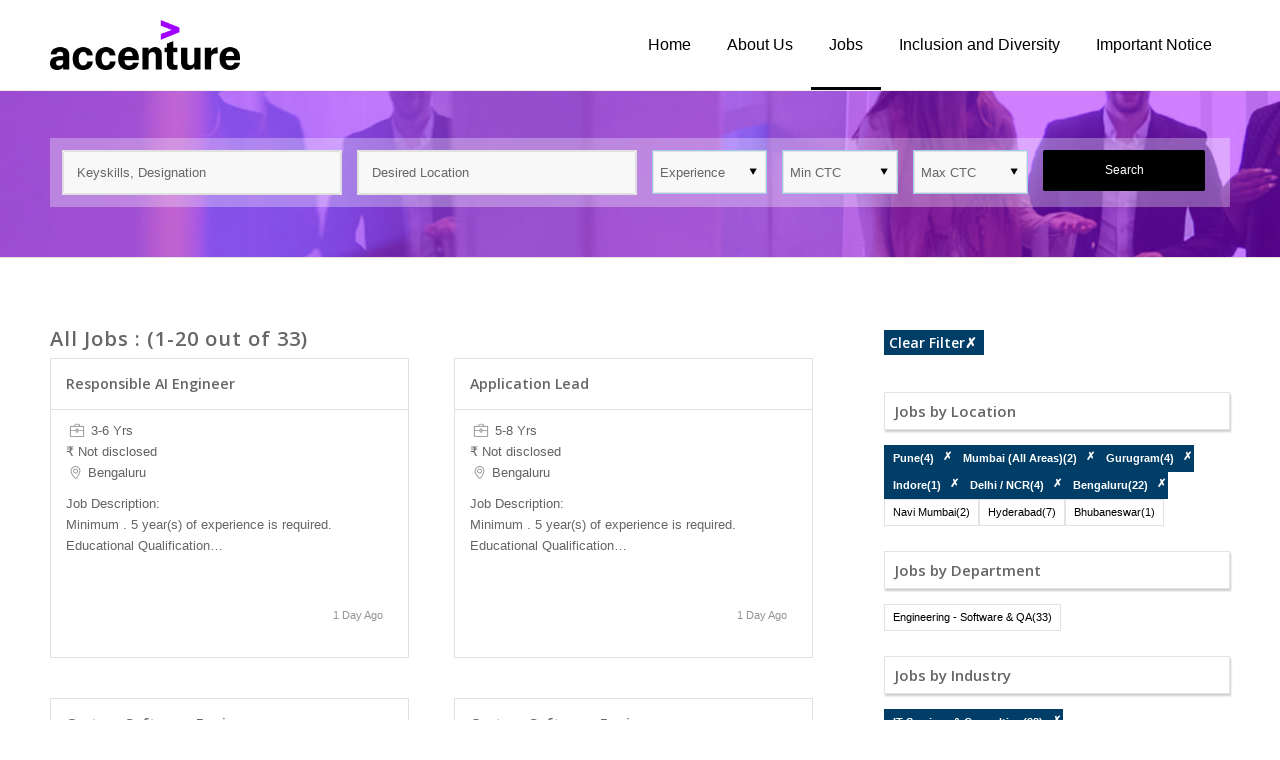

--- FILE ---
content_type: text/html; charset=UTF-8
request_url: https://companies.naukri.com/accenture-jobs/jobs/?cityTypeGid%5B0%5D=134&cityTypeGid%5B1%5D=139&cityTypeGid%5B2%5D=9509&cityTypeGid%5B3%5D=73&cityTypeGid%5B4%5D=220&cityTypeGid%5B5%5D=125&cityTypeGid%5B6%5D=9508&cityTypeGid%5B7%5D=51&cityTypeGid%5B8%5D=97&roleTypeGid%5B0%5D=219&industryTypeIdGid%5B0%5D=109
body_size: 17850
content:
<!DOCTYPE html>
<html lang="en-US" class="env_desktop html_stretched responsive av-preloader-disabled av-default-lightbox  html_header_top html_logo_left html_main_nav_header html_menu_right html_slim html_header_sticky html_header_shrinking_disabled html_mobile_menu_tablet html_header_searchicon_disabled html_content_align_center html_header_unstick_top_disabled html_header_stretch_disabled html_minimal_header html_av-overlay-side html_av-overlay-side-classic html_av-submenu-noclone html_entry_id_27 av-no-preview html_text_menu_active ">
<head>      
<meta charset="UTF-8" />
<meta http-equiv="Content-Type" content="text/html; charset=utf-8">


<!-- mobile setting -->
<meta name="viewport" content="width=device-width, initial-scale=1, maximum-scale=1">

<!-- Scripts/CSS and wp_head hook -->
<title>Career in Accenture - Job Openings in Accenture | Accenture</title>

<!-- All In One SEO Pack 3.7.0[802,831] -->
<meta name="description"  content="Browse Job openings in Accenture. Apply now and carve a career path to match your skills &amp; aspirations" />

<meta property="fb:app_id" content="171330469593307" />
<meta property="og:title" content="Jobs in Accenture, Accenture" />
<meta property="og:site_name" content="https://companies.naukri.com/qualcommnew-jobs/" />
<meta property="og:description" content=" View Jobs in Accenture. View Job Openings in Accenture and build a successful career in Accenture. Apply to Accenture Jobs Now!" />
<meta property="og:image" content="https://companies.naukri.com/accenture-jobs/wp-content/uploads/sites/28389/2019/02/OG-TAG-LOGO.gif" />
<script type="application/ld+json" class="aioseop-schema">{"@context":"https://schema.org","@graph":[{"@type":"Organization","@id":"https://companies.naukri.com/accenture-jobs/#organization","url":"https://companies.naukri.com/accenture-jobs/","name":"Accenture","sameAs":[]},{"@type":"WebSite","@id":"https://companies.naukri.com/accenture-jobs/#website","url":"https://companies.naukri.com/accenture-jobs/","name":"Accenture","publisher":{"@id":"https://companies.naukri.com/accenture-jobs/#organization"}},{"@type":"WebPage","@id":"https://companies.naukri.com/accenture-jobs/jobs/#webpage","url":"https://companies.naukri.com/accenture-jobs/jobs/","inLanguage":"en-US","name":"Jobs","isPartOf":{"@id":"https://companies.naukri.com/accenture-jobs/#website"},"breadcrumb":{"@id":"https://companies.naukri.com/accenture-jobs/jobs/#breadcrumblist"},"description":"Browse Job openings in Accenture. Apply now and carve a career path to match your skills &amp; aspirations","datePublished":"2019-02-21T04:32:10+00:00","dateModified":"2019-02-21T06:17:24+00:00"},{"@type":"BreadcrumbList","@id":"https://companies.naukri.com/accenture-jobs/jobs/#breadcrumblist","itemListElement":[{"@type":"ListItem","position":1,"item":{"@type":"WebPage","@id":"https://companies.naukri.com/accenture-jobs/","url":"https://companies.naukri.com/accenture-jobs/","name":"Accenture Jobs - Career Opportunities in Accenture - Naukri.com"}},{"@type":"ListItem","position":2,"item":{"@type":"WebPage","@id":"https://companies.naukri.com/accenture-jobs/jobs/","url":"https://companies.naukri.com/accenture-jobs/jobs/","name":"Jobs"}}]}]}</script>
<link rel="canonical" href="https://companies.naukri.com/accenture-jobs/jobs/" />
<!-- All In One SEO Pack -->

<!-- google webfont font replacement -->
<link rel='stylesheet' id='nConfig-google-webfont' href='//fonts.googleapis.com/css?family=Open+Sans:400,600' type='text/css' media='all'/> 
<link rel='stylesheet' id='wp-block-library-css' href='https://companies.naukri.com/accenture-jobs/wp-includes/css/dist/block-library/style.min.css' type='text/css' media='all' />
<style id='classic-theme-styles-inline-css' type='text/css'>
/*! This file is auto-generated */
.wp-block-button__link{color:#fff;background-color:#32373c;border-radius:9999px;box-shadow:none;text-decoration:none;padding:calc(.667em + 2px) calc(1.333em + 2px);font-size:1.125em}.wp-block-file__button{background:#32373c;color:#fff;text-decoration:none}
</style>
<style id='global-styles-inline-css' type='text/css'>
body{--wp--preset--color--black: #000000;--wp--preset--color--cyan-bluish-gray: #abb8c3;--wp--preset--color--white: #ffffff;--wp--preset--color--pale-pink: #f78da7;--wp--preset--color--vivid-red: #cf2e2e;--wp--preset--color--luminous-vivid-orange: #ff6900;--wp--preset--color--luminous-vivid-amber: #fcb900;--wp--preset--color--light-green-cyan: #7bdcb5;--wp--preset--color--vivid-green-cyan: #00d084;--wp--preset--color--pale-cyan-blue: #8ed1fc;--wp--preset--color--vivid-cyan-blue: #0693e3;--wp--preset--color--vivid-purple: #9b51e0;--wp--preset--gradient--vivid-cyan-blue-to-vivid-purple: linear-gradient(135deg,rgba(6,147,227,1) 0%,rgb(155,81,224) 100%);--wp--preset--gradient--light-green-cyan-to-vivid-green-cyan: linear-gradient(135deg,rgb(122,220,180) 0%,rgb(0,208,130) 100%);--wp--preset--gradient--luminous-vivid-amber-to-luminous-vivid-orange: linear-gradient(135deg,rgba(252,185,0,1) 0%,rgba(255,105,0,1) 100%);--wp--preset--gradient--luminous-vivid-orange-to-vivid-red: linear-gradient(135deg,rgba(255,105,0,1) 0%,rgb(207,46,46) 100%);--wp--preset--gradient--very-light-gray-to-cyan-bluish-gray: linear-gradient(135deg,rgb(238,238,238) 0%,rgb(169,184,195) 100%);--wp--preset--gradient--cool-to-warm-spectrum: linear-gradient(135deg,rgb(74,234,220) 0%,rgb(151,120,209) 20%,rgb(207,42,186) 40%,rgb(238,44,130) 60%,rgb(251,105,98) 80%,rgb(254,248,76) 100%);--wp--preset--gradient--blush-light-purple: linear-gradient(135deg,rgb(255,206,236) 0%,rgb(152,150,240) 100%);--wp--preset--gradient--blush-bordeaux: linear-gradient(135deg,rgb(254,205,165) 0%,rgb(254,45,45) 50%,rgb(107,0,62) 100%);--wp--preset--gradient--luminous-dusk: linear-gradient(135deg,rgb(255,203,112) 0%,rgb(199,81,192) 50%,rgb(65,88,208) 100%);--wp--preset--gradient--pale-ocean: linear-gradient(135deg,rgb(255,245,203) 0%,rgb(182,227,212) 50%,rgb(51,167,181) 100%);--wp--preset--gradient--electric-grass: linear-gradient(135deg,rgb(202,248,128) 0%,rgb(113,206,126) 100%);--wp--preset--gradient--midnight: linear-gradient(135deg,rgb(2,3,129) 0%,rgb(40,116,252) 100%);--wp--preset--font-size--small: 13px;--wp--preset--font-size--medium: 20px;--wp--preset--font-size--large: 36px;--wp--preset--font-size--x-large: 42px;--wp--preset--spacing--20: 0.44rem;--wp--preset--spacing--30: 0.67rem;--wp--preset--spacing--40: 1rem;--wp--preset--spacing--50: 1.5rem;--wp--preset--spacing--60: 2.25rem;--wp--preset--spacing--70: 3.38rem;--wp--preset--spacing--80: 5.06rem;--wp--preset--shadow--natural: 6px 6px 9px rgba(0, 0, 0, 0.2);--wp--preset--shadow--deep: 12px 12px 50px rgba(0, 0, 0, 0.4);--wp--preset--shadow--sharp: 6px 6px 0px rgba(0, 0, 0, 0.2);--wp--preset--shadow--outlined: 6px 6px 0px -3px rgba(255, 255, 255, 1), 6px 6px rgba(0, 0, 0, 1);--wp--preset--shadow--crisp: 6px 6px 0px rgba(0, 0, 0, 1);}:where(.is-layout-flex){gap: 0.5em;}:where(.is-layout-grid){gap: 0.5em;}body .is-layout-flow > .alignleft{float: left;margin-inline-start: 0;margin-inline-end: 2em;}body .is-layout-flow > .alignright{float: right;margin-inline-start: 2em;margin-inline-end: 0;}body .is-layout-flow > .aligncenter{margin-left: auto !important;margin-right: auto !important;}body .is-layout-constrained > .alignleft{float: left;margin-inline-start: 0;margin-inline-end: 2em;}body .is-layout-constrained > .alignright{float: right;margin-inline-start: 2em;margin-inline-end: 0;}body .is-layout-constrained > .aligncenter{margin-left: auto !important;margin-right: auto !important;}body .is-layout-constrained > :where(:not(.alignleft):not(.alignright):not(.alignfull)){max-width: var(--wp--style--global--content-size);margin-left: auto !important;margin-right: auto !important;}body .is-layout-constrained > .alignwide{max-width: var(--wp--style--global--wide-size);}body .is-layout-flex{display: flex;}body .is-layout-flex{flex-wrap: wrap;align-items: center;}body .is-layout-flex > *{margin: 0;}body .is-layout-grid{display: grid;}body .is-layout-grid > *{margin: 0;}:where(.wp-block-columns.is-layout-flex){gap: 2em;}:where(.wp-block-columns.is-layout-grid){gap: 2em;}:where(.wp-block-post-template.is-layout-flex){gap: 1.25em;}:where(.wp-block-post-template.is-layout-grid){gap: 1.25em;}.has-black-color{color: var(--wp--preset--color--black) !important;}.has-cyan-bluish-gray-color{color: var(--wp--preset--color--cyan-bluish-gray) !important;}.has-white-color{color: var(--wp--preset--color--white) !important;}.has-pale-pink-color{color: var(--wp--preset--color--pale-pink) !important;}.has-vivid-red-color{color: var(--wp--preset--color--vivid-red) !important;}.has-luminous-vivid-orange-color{color: var(--wp--preset--color--luminous-vivid-orange) !important;}.has-luminous-vivid-amber-color{color: var(--wp--preset--color--luminous-vivid-amber) !important;}.has-light-green-cyan-color{color: var(--wp--preset--color--light-green-cyan) !important;}.has-vivid-green-cyan-color{color: var(--wp--preset--color--vivid-green-cyan) !important;}.has-pale-cyan-blue-color{color: var(--wp--preset--color--pale-cyan-blue) !important;}.has-vivid-cyan-blue-color{color: var(--wp--preset--color--vivid-cyan-blue) !important;}.has-vivid-purple-color{color: var(--wp--preset--color--vivid-purple) !important;}.has-black-background-color{background-color: var(--wp--preset--color--black) !important;}.has-cyan-bluish-gray-background-color{background-color: var(--wp--preset--color--cyan-bluish-gray) !important;}.has-white-background-color{background-color: var(--wp--preset--color--white) !important;}.has-pale-pink-background-color{background-color: var(--wp--preset--color--pale-pink) !important;}.has-vivid-red-background-color{background-color: var(--wp--preset--color--vivid-red) !important;}.has-luminous-vivid-orange-background-color{background-color: var(--wp--preset--color--luminous-vivid-orange) !important;}.has-luminous-vivid-amber-background-color{background-color: var(--wp--preset--color--luminous-vivid-amber) !important;}.has-light-green-cyan-background-color{background-color: var(--wp--preset--color--light-green-cyan) !important;}.has-vivid-green-cyan-background-color{background-color: var(--wp--preset--color--vivid-green-cyan) !important;}.has-pale-cyan-blue-background-color{background-color: var(--wp--preset--color--pale-cyan-blue) !important;}.has-vivid-cyan-blue-background-color{background-color: var(--wp--preset--color--vivid-cyan-blue) !important;}.has-vivid-purple-background-color{background-color: var(--wp--preset--color--vivid-purple) !important;}.has-black-border-color{border-color: var(--wp--preset--color--black) !important;}.has-cyan-bluish-gray-border-color{border-color: var(--wp--preset--color--cyan-bluish-gray) !important;}.has-white-border-color{border-color: var(--wp--preset--color--white) !important;}.has-pale-pink-border-color{border-color: var(--wp--preset--color--pale-pink) !important;}.has-vivid-red-border-color{border-color: var(--wp--preset--color--vivid-red) !important;}.has-luminous-vivid-orange-border-color{border-color: var(--wp--preset--color--luminous-vivid-orange) !important;}.has-luminous-vivid-amber-border-color{border-color: var(--wp--preset--color--luminous-vivid-amber) !important;}.has-light-green-cyan-border-color{border-color: var(--wp--preset--color--light-green-cyan) !important;}.has-vivid-green-cyan-border-color{border-color: var(--wp--preset--color--vivid-green-cyan) !important;}.has-pale-cyan-blue-border-color{border-color: var(--wp--preset--color--pale-cyan-blue) !important;}.has-vivid-cyan-blue-border-color{border-color: var(--wp--preset--color--vivid-cyan-blue) !important;}.has-vivid-purple-border-color{border-color: var(--wp--preset--color--vivid-purple) !important;}.has-vivid-cyan-blue-to-vivid-purple-gradient-background{background: var(--wp--preset--gradient--vivid-cyan-blue-to-vivid-purple) !important;}.has-light-green-cyan-to-vivid-green-cyan-gradient-background{background: var(--wp--preset--gradient--light-green-cyan-to-vivid-green-cyan) !important;}.has-luminous-vivid-amber-to-luminous-vivid-orange-gradient-background{background: var(--wp--preset--gradient--luminous-vivid-amber-to-luminous-vivid-orange) !important;}.has-luminous-vivid-orange-to-vivid-red-gradient-background{background: var(--wp--preset--gradient--luminous-vivid-orange-to-vivid-red) !important;}.has-very-light-gray-to-cyan-bluish-gray-gradient-background{background: var(--wp--preset--gradient--very-light-gray-to-cyan-bluish-gray) !important;}.has-cool-to-warm-spectrum-gradient-background{background: var(--wp--preset--gradient--cool-to-warm-spectrum) !important;}.has-blush-light-purple-gradient-background{background: var(--wp--preset--gradient--blush-light-purple) !important;}.has-blush-bordeaux-gradient-background{background: var(--wp--preset--gradient--blush-bordeaux) !important;}.has-luminous-dusk-gradient-background{background: var(--wp--preset--gradient--luminous-dusk) !important;}.has-pale-ocean-gradient-background{background: var(--wp--preset--gradient--pale-ocean) !important;}.has-electric-grass-gradient-background{background: var(--wp--preset--gradient--electric-grass) !important;}.has-midnight-gradient-background{background: var(--wp--preset--gradient--midnight) !important;}.has-small-font-size{font-size: var(--wp--preset--font-size--small) !important;}.has-medium-font-size{font-size: var(--wp--preset--font-size--medium) !important;}.has-large-font-size{font-size: var(--wp--preset--font-size--large) !important;}.has-x-large-font-size{font-size: var(--wp--preset--font-size--x-large) !important;}
.wp-block-navigation a:where(:not(.wp-element-button)){color: inherit;}
:where(.wp-block-post-template.is-layout-flex){gap: 1.25em;}:where(.wp-block-post-template.is-layout-grid){gap: 1.25em;}
:where(.wp-block-columns.is-layout-flex){gap: 2em;}:where(.wp-block-columns.is-layout-grid){gap: 2em;}
.wp-block-pullquote{font-size: 1.5em;line-height: 1.6;}
</style>
<link rel='stylesheet' id='nConfig-job-listing-style-css' href='https://companies.naukri.com/accenture-jobs/wp-content/themes/common/gen/c/job-listing-style-7d1c4534bd.css' type='text/css' media='all' />
<link rel='stylesheet' id='nConfig-jd-custom-2-css' href='https://companies.naukri.com/accenture-jobs/wp-content/themes/common/gen/c/custom_v3-1ff994dff9.css' type='text/css' media='all' />
<link rel='stylesheet' id='dashicons-css' href='https://companies.naukri.com/accenture-jobs/wp-includes/css/dashicons.min.css' type='text/css' media='all' />
<link rel='stylesheet' id='mmenu-css' href='https://companies.naukri.com/accenture-jobs/wp-content/plugins/mmenu/css/mmenu.css' type='text/css' media='all' />
<link rel='stylesheet' id='nConfig-grid-css' href='https://companies.naukri.com/accenture-jobs/wp-content/themes/common/gen/c/grid-bac0ac3a14.css' type='text/css' media='all' />
<link rel='stylesheet' id='nConfig-base-css' href='https://companies.naukri.com/accenture-jobs/wp-content/themes/common/gen/c/base-6279069527.css' type='text/css' media='all' />
<link rel='stylesheet' id='nConfig-layout-css' href='https://companies.naukri.com/accenture-jobs/wp-content/themes/common/gen/c/layout-a90e2b8f7f.css' type='text/css' media='all' />
<link rel='stylesheet' id='nConfig-scs-css' href='https://companies.naukri.com/accenture-jobs/wp-content/themes/common/gen/c/shortcodes-style-b8b8587cac.css' type='text/css' media='all' />
<link rel='stylesheet' id='nConfig-popup-css-css' href='https://companies.naukri.com/accenture-jobs/wp-content/themes/common/gen/c/magnific-popup-e7698ceb89.css' type='text/css' media='screen' />
<link rel='stylesheet' id='nConfig-print-css' href='https://companies.naukri.com/accenture-jobs/wp-content/themes/common/gen/c/print-c87e57521a.css' type='text/css' media='print' />
<link rel='stylesheet' id='nConfig-dynamic-css' href='https://companies.naukri.com/accenture-jobs/wp-content/uploads/sites/28389/dynamic_nConfig/nconfig-child.css' type='text/css' media='all' />
<link rel='stylesheet' id='nConfig-custom-css' href='https://companies.naukri.com/accenture-jobs/wp-content/themes/common/gen/c/custom-d41d8cd98f.css' type='text/css' media='all' />
<link rel='stylesheet' id='nConfig-style-css' href='https://companies.naukri.com/accenture-jobs/wp-content/themes/nConfig-child/style.css' type='text/css' media='all' />
<link rel='stylesheet' id='nConfig-gravity-css' href='https://companies.naukri.com/accenture-jobs/wp-content/themes/nConfig/config-gravityforms/gravity-mod.css' type='text/css' media='screen' />
<script type="text/javascript" src="https://companies.naukri.com/accenture-jobs/wp-includes/js/jquery/jquery.min.js" id="jquery-core-js"></script>
<script type="text/javascript" src="https://companies.naukri.com/accenture-jobs/wp-includes/js/jquery/jquery-migrate.min.js" id="jquery-migrate-js"></script>
<script type="text/javascript" src="https://companies.naukri.com/accenture-jobs/wp-content/plugins/mmenu/js/mmenu.js" id="mmenu-js"></script>
<script type="text/javascript" src="https://companies.naukri.com/accenture-jobs/wp-content/themes/common/gen/j/nConfig-compat-61206cde7c.js" id="nConfig-compat-js"></script>
<script type="text/javascript" src="https://companies.naukri.com/accenture-jobs/wp-content/themes/common/gen/j/shortcodes-5472bb305c.js" id="nConfig-shortcodes-js"></script>
<script>
                (function(i,s,o,g,r,a,m){i['GoogleAnalyticsObject']=r;i[r]=i[r]||function(){
                (i[r].q=i[r].q||[]).push(arguments)},i[r].l=1*new Date();a=s.createElement(o),
                m=s.getElementsByTagName(o)[0];a.async=1;a.src=g;m.parentNode.insertBefore(a,m)
                })(window,document,'script','https://www.google-analytics.com/analytics.js','ga');

                ga('create', 'UA-182658-1', {    
                  'cookieDomain': '.naukri.com',   
                  'cookieFlags': 'SameSite=None; Secure'
                });
                ga('send', 'pageview');
                </script><script type="text/javascript" integrity='' crossorigin='anonymous' src ="//static.naukimg.com/s/0/0/j/nLoggerJB_v3.2.min.js"></script><script type="text/javascript">nLogger.init({"tag":"wp-jobs","jsSpa":"\/\/static.naukimg.com\/s\/0\/0\/j\/loggerSPA_v6.0.min.js","nLogger":{"beaconUrl":"https:\/\/lg.naukri.com\/uba","eventName":"newMonkError","deviceType":"SERVER"},"boomerang":{"logBW":false,"beaconUrl":"https:\/\/lg.naukri.com\/uba","imageURL":"\/\/static.naukimg.com\/s\/0\/0\/i\/","eventName":"newMonkPerformance","deviceType":"SERVER"},"tenantId":1,"appId":134,"userIP":"221987184"});</script><!--CustomCSSOLDConfigurator----><style></style><!--NewConfiguratorCSS----><style>strong.logo {
    padding: 20px 0;
}
.header_main_color .main_menu ul:first-child > li > a {
    color: #000;
    font-size: 16px;
    font-weight: 400;
    padding: 0 18px;
}
#top .header_main_color .main_menu .menu ul li > a:hover {
    color: #000000;
border-bottom: 3px solid #000;
}
.header_main_color .main_menu ul:first-child > li.current-menu-item > a, .header_main_color .main_menu ul:first-child > li.current-menu-item > a:hover {
    color: #000;
border-bottom: 3px solid #000;
}
.header_main_color .main_menu ul:first-child > li a:hover {
    color: #000;
border-bottom: 3px solid #000;
}
#top .av_header_transparency .main_menu ul:first-child > li > a:hover, #top #wrap_all .av_header_transparency .sub_menu > ul > li > a:hover {
    opacity: 1;
}
.blog-grid:hover {
    -webkit-box-shadow: 0px 17px 22px -15px rgba(0, 0, 0, 0.7) !important;
    -moz-box-shadow: 0px 17px 22px -15px rgba(0, 0, 0, 0.7) !important;
    box-shadow: 0px 17px 22px -15px rgba(0, 0, 0, 0.7) !important;
}
#home_job article.job-box{
  background: #fff;
}
#home_job a.nConfig-button {
    padding: 10px 20px !important;
    font-size: 14px !important;
    background: #fff;
    border: 1px solid #FFFFFF !important;
    color: #A100FF;
transition: all ease-in-out 0.3s;
}
#home_job a.nConfig-button:hover{
background: none !important;
    color: #fff !important;
transition: all ease-in-out 0.3s;
}
.av-thin-font .av-special-heading-tag, .modern-quote .av-special-heading-tag {
    font-weight: 500;
}
footer#socket{
   color: #fff;
   font-size: 12px;
   line-height: 1.7;
   background: #000;
}
#top form {
    margin-bottom: 0;
}
#top fieldset {
    margin-bottom: 0;
}
.nConfig_ajax_form.av-form-labels-hidden p, .nConfig_ajax_form_qsb.av-form-labels-hidden p {
    margin-bottom: 0;
    padding-bottom: 0;
}

input[type="submit"] {
    background: #000000 !important;
    border-color: #000000 !important;
   width: 100% !important;
}
form.nConfig_ajax_form_qsb {
    background: rgba(255, 255, 255, 0.3);
    padding: 12px;
}
#search_bar fieldset .form_element{
margin-right: 15px !important;
}
#search_bar fieldset .form_element:last-child{
margin-right: 0px !important;
}
a.cluster_color:hover {
    color: #052340;
}
#top #wrap_all .social_bookmarks a {
    background: #333;
}
#top .social_bookmarks li {
    margin-left: 5px;
}
.nConfig-menu.av_menu_icon_beside {
    border-right-width: 0px;
}
.header_color .social_bookmarks a {
    color: #fff;
}
.container_wrap {
    z-index: 0;
}
li.social_bookmarks_facebook a {
    background: #3B5998 !important;
}
li.social_bookmarks_twitter a {
    background: #45B0E3 !important;
}
li.social_bookmarks_linkedin a {
    background: #6A6F83 !important;
}
li.social_bookmarks_youtube a {
    background: #F9161A !important;
}
li.social_bookmarks_instagram a {
    background: #D51A6F !important;
}
iframe {
    box-shadow: 0px 46px 30px -33px rgba(0,0,0,0.4);
}
.fb_iframe_widget span{
       height: 400px !important;
    overflow: hidden;
}
div#header_main {
    border-bottom: 1px solid #eee !important;
}

.nConfig-slideshow-dots a.active, .nConfig-slideshow-dots a:hover {
    background: #b0f;
}</style>
<link rel="icon" href="https://companies.naukri.com/accenture-jobs/wp-content/uploads/sites/28389/2019/02/favicons.png" type="image/png">
<link rel="profile" href="http://gmpg.org/xfn/11" />
<link rel="alternate" type="application/rss+xml" title="Accenture RSS2 Feed" href="https://companies.naukri.com/accenture-jobs/feed/" />
<link rel="pingback" href="https://companies.naukri.com/accenture-jobs/xmlrpc.php" />
<!--[if lt IE 9]><script src="https://companies.naukri.com/accenture-jobs/wp-content/themes/nConfig/js/html5shiv.js"></script><![endif]--><style type='text/css'>
@font-face {font-family: 'entypo-fontello'; font-weight: normal; font-style: normal;
src: url('//static.naukri.com/s/4/134/c/fonts/entypo-fontello.eot?v=3');
src: url('//static.naukri.com/s/4/134/c/fonts/entypo-fontello.eot?v=3#iefix') format('embedded-opentype'), 
url('//static.naukri.com/s/4/134/c/fonts/entypo-fontello.woff?v=3') format('woff'), 
url('//static.naukri.com/s/4/134/c/fonts/entypo-fontello.ttf?v=3') format('truetype'), 
url('//static.naukri.com/s/4/134/c/fonts/entypo-fontello.svg?v=3#entypo-fontello') format('svg');
} #top .nConfig-font-entypo-fontello, body .nConfig-font-entypo-fontello, html body [data-av_iconfont='entypo-fontello']:before{ font-family: 'entypo-fontello'; }
</style><script>$=jQuery;</script>

<script>(window.BOOMR_mq=window.BOOMR_mq||[]).push(["addVar",{"rua.upush":"false","rua.cpush":"true","rua.upre":"true","rua.cpre":"false","rua.uprl":"false","rua.cprl":"false","rua.cprf":"false","rua.trans":"SJ-68fa2f09-beb4-4664-adba-a00b544a4215","rua.cook":"false","rua.ims":"false","rua.ufprl":"false","rua.cfprl":"false","rua.isuxp":"false","rua.texp":"norulematch","rua.ceh":"false","rua.ueh":"false","rua.ieh.st":"0"}]);</script>
                              <script>!function(e){var n="https://s.go-mpulse.net/boomerang/";if("False"=="True")e.BOOMR_config=e.BOOMR_config||{},e.BOOMR_config.PageParams=e.BOOMR_config.PageParams||{},e.BOOMR_config.PageParams.pci=!0,n="https://s2.go-mpulse.net/boomerang/";if(window.BOOMR_API_key="XK5J6-VSHCD-4RF86-PMD5D-CTEMB",function(){function e(){if(!o){var e=document.createElement("script");e.id="boomr-scr-as",e.src=window.BOOMR.url,e.async=!0,i.parentNode.appendChild(e),o=!0}}function t(e){o=!0;var n,t,a,r,d=document,O=window;if(window.BOOMR.snippetMethod=e?"if":"i",t=function(e,n){var t=d.createElement("script");t.id=n||"boomr-if-as",t.src=window.BOOMR.url,BOOMR_lstart=(new Date).getTime(),e=e||d.body,e.appendChild(t)},!window.addEventListener&&window.attachEvent&&navigator.userAgent.match(/MSIE [67]\./))return window.BOOMR.snippetMethod="s",void t(i.parentNode,"boomr-async");a=document.createElement("IFRAME"),a.src="about:blank",a.title="",a.role="presentation",a.loading="eager",r=(a.frameElement||a).style,r.width=0,r.height=0,r.border=0,r.display="none",i.parentNode.appendChild(a);try{O=a.contentWindow,d=O.document.open()}catch(_){n=document.domain,a.src="javascript:var d=document.open();d.domain='"+n+"';void(0);",O=a.contentWindow,d=O.document.open()}if(n)d._boomrl=function(){this.domain=n,t()},d.write("<bo"+"dy onload='document._boomrl();'>");else if(O._boomrl=function(){t()},O.addEventListener)O.addEventListener("load",O._boomrl,!1);else if(O.attachEvent)O.attachEvent("onload",O._boomrl);d.close()}function a(e){window.BOOMR_onload=e&&e.timeStamp||(new Date).getTime()}if(!window.BOOMR||!window.BOOMR.version&&!window.BOOMR.snippetExecuted){window.BOOMR=window.BOOMR||{},window.BOOMR.snippetStart=(new Date).getTime(),window.BOOMR.snippetExecuted=!0,window.BOOMR.snippetVersion=12,window.BOOMR.url=n+"XK5J6-VSHCD-4RF86-PMD5D-CTEMB";var i=document.currentScript||document.getElementsByTagName("script")[0],o=!1,r=document.createElement("link");if(r.relList&&"function"==typeof r.relList.supports&&r.relList.supports("preload")&&"as"in r)window.BOOMR.snippetMethod="p",r.href=window.BOOMR.url,r.rel="preload",r.as="script",r.addEventListener("load",e),r.addEventListener("error",function(){t(!0)}),setTimeout(function(){if(!o)t(!0)},3e3),BOOMR_lstart=(new Date).getTime(),i.parentNode.appendChild(r);else t(!1);if(window.addEventListener)window.addEventListener("load",a,!1);else if(window.attachEvent)window.attachEvent("onload",a)}}(),"".length>0)if(e&&"performance"in e&&e.performance&&"function"==typeof e.performance.setResourceTimingBufferSize)e.performance.setResourceTimingBufferSize();!function(){if(BOOMR=e.BOOMR||{},BOOMR.plugins=BOOMR.plugins||{},!BOOMR.plugins.AK){var n="true"=="true"?1:0,t="",a="bu5uc4axjyfi22lmx64a-f-adf6fed11-clientnsv4-s.akamaihd.net",i="false"=="true"?2:1,o={"ak.v":"39","ak.cp":"1893015","ak.ai":parseInt("1267350",10),"ak.ol":"0","ak.cr":10,"ak.ipv":4,"ak.proto":"h2","ak.rid":"dda7a4d","ak.r":42224,"ak.a2":n,"ak.m":"dsca","ak.n":"essl","ak.bpcip":"13.59.65.0","ak.cport":56734,"ak.gh":"23.66.124.196","ak.quicv":"","ak.tlsv":"tls1.3","ak.0rtt":"","ak.0rtt.ed":"","ak.csrc":"-","ak.acc":"","ak.t":"1768734648","ak.ak":"hOBiQwZUYzCg5VSAfCLimQ==+B+suQ/9+nDPGLvtg7SI+E/n/ei2YKfZlwUU/Nq/pk5cdDtkGJ1mJoqzTwQFlJxOoftITjDSpUwiViHnVfeZXsKJWBzRwdCc6dk7d5uCkU7H9arSX/JMxHpZlDQVEk7xTvoj1uoPt2ohVbFzl7rkSplaeP0LvYr5L7J7MnT+BgSd/jSoDknip5/DHGIlcSWBEpk+C00hzhOeZWhdgP6hGLpQOhjkwTPQJVeVF8WQJd4csj1mA2a0Hn/1sU2AwNPo0HB5Q4aJflLNdtwIT31iSD2kd9fCATH7MjKppMMjsRGmRQWX7052y2k6FCT4ZBCMfzzYe2FzchDJSBf+ageAq1yNGuegGfqmgMwl9GZ4yIVgD7O1m94otMULeOv8Gg5oIsF/xIXgzsJB7Y4EtdomcenT5e9jeIY5Ojkg3cLY4Qc=","ak.pv":"1","ak.dpoabenc":"","ak.tf":i};if(""!==t)o["ak.ruds"]=t;var r={i:!1,av:function(n){var t="http.initiator";if(n&&(!n[t]||"spa_hard"===n[t]))o["ak.feo"]=void 0!==e.aFeoApplied?1:0,BOOMR.addVar(o)},rv:function(){var e=["ak.bpcip","ak.cport","ak.cr","ak.csrc","ak.gh","ak.ipv","ak.m","ak.n","ak.ol","ak.proto","ak.quicv","ak.tlsv","ak.0rtt","ak.0rtt.ed","ak.r","ak.acc","ak.t","ak.tf"];BOOMR.removeVar(e)}};BOOMR.plugins.AK={akVars:o,akDNSPreFetchDomain:a,init:function(){if(!r.i){var e=BOOMR.subscribe;e("before_beacon",r.av,null,null),e("onbeacon",r.rv,null,null),r.i=!0}return this},is_complete:function(){return!0}}}}()}(window);</script></head>




<body id="top" class="page-template-default page page-id-27 micro stretched helvetica-neue-websave _helvetica_neue  page-jobs" itemscope="itemscope" itemtype="https://schema.org/WebPage" >

	
	<div id='wrap_all'>
            <input type="hidden" id="group" value="" />
            <input type="hidden" id="qsbexphidden" value="" />
            <input type="hidden" id="qsbminsalhidden" value=""/>
            <input type="hidden" id="qsbmaxsalhidden" value=""/>
            <input type="hidden" id="homeurl" value="https://companies.naukri.com/accenture-jobs/"/>
            <input type="hidden" id="clienttype" value="micro"/>
            <input type="hidden" id="siteinfo" value="27117"/>
            <input type="hidden" id="cid" value="8484x2s233"/>
            <input type="hidden" id="ctype" value="v5m5b4l4n4"/>
            <input type="hidden" id="madelive" value="1"/>
            <input type="hidden" id="lightbox_active" value="0"/>
            
            <input type="hidden" id="loginFallBack" value="https://companies.naukri.com/accenture-jobs"/>
            <input type="hidden" id="blobId" value=""/>
            <input type="hidden" id="login_jobID" value=""/>
            <input type="hidden" id="login_apply_url" value="//apply.naukri.com/ims/intercept"/>            
            <input type="hidden" id="login_method" value="https://login.naukri.com/nLogin/Login.php"/>
            <input type="hidden" id="login_forgot_paswd" value="https://login.naukri.com/nLogin/forgotpass.php"/>
            <input type="hidden" id="login_registerURL" value="https://my.naukri.com//manager/resmanpage0.php"/>
            <input type="hidden" id="social_login_url" value="https://login.naukri.com/nLogin/SocialLoginController.php?"/>
            <input type="hidden" id="social_login_redirect_url" value=""/>
            <input type="hidden" id="iframe_url" value=""/>
            <input type="hidden" id="openjddirect" value="1"/>
            <input type="hidden" id="csmflag" value=""/>
	
<header id='header' class='all_colors header_color light_bg_color  av_header_top av_logo_left av_main_nav_header av_menu_right av_slim av_header_sticky av_header_shrinking_disabled av_header_stretch_disabled av_mobile_menu_tablet av_header_searchicon_disabled av_header_unstick_top_disabled av_minimal_header av_bottom_nav_disabled  av_header_border_disabled'  role="banner" itemscope="itemscope" itemtype="https://schema.org/WPHeader" >

        <div  id='header_main' class='header_main_color container_wrap container_wrap_logo'>

    <div class='container av-logo-container'><div class='inner-container'><strong class='logo'><a href='https://companies.naukri.com/accenture-jobs/'><img height='100' width='300' src='https://companies.naukri.com/accenture-jobs/wp-content/uploads/sites/28389/2019/02/Acc_Logo_Black_Purple_RGB-300x79.png' alt='Accenture' /></a></strong><div class='header-quick-bar'></div><nav class='main_menu' data-selectname='Select a page'  role="navigation" itemscope="itemscope" itemtype="https://schema.org/SiteNavigationElement" ><div id="menu-location-nConfig" class="nConfig-menu av-main-nav-wrap"><ul id="nConfig-menu" class="menu av-main-nav"><li id="menu-item-39" class="menu-item menu-item-type-post_type menu-item-object-page menu-item-home menu-item-top-level menu-item-top-level-1"><a href="https://companies.naukri.com/accenture-jobs/" itemprop="url"><span class="nConfig-bullet"></span><span class="nConfig-menu-text">Home</span><span class="nConfig-menu-fx"><span class="nConfig-arrow-wrap"><span class="nConfig-arrow"></span></span></span></a></li>
<li id="menu-item-41" class="menu-item menu-item-type-post_type menu-item-object-page menu-item-top-level menu-item-top-level-2"><a href="https://companies.naukri.com/accenture-jobs/about-us/" itemprop="url"><span class="nConfig-bullet"></span><span class="nConfig-menu-text">About Us</span><span class="nConfig-menu-fx"><span class="nConfig-arrow-wrap"><span class="nConfig-arrow"></span></span></span></a></li>
<li id="menu-item-193" class="menu-item menu-item-type-post_type menu-item-object-page current-menu-item page_item page-item-27 current_page_item menu-item-top-level menu-item-top-level-3"><a href="https://companies.naukri.com/accenture-jobs/jobs/" itemprop="url"><span class="nConfig-bullet"></span><span class="nConfig-menu-text">Jobs</span><span class="nConfig-menu-fx"><span class="nConfig-arrow-wrap"><span class="nConfig-arrow"></span></span></span></a></li>
<li id="menu-item-43" class="menu-item menu-item-type-post_type menu-item-object-page menu-item-top-level menu-item-top-level-4"><a href="https://companies.naukri.com/accenture-jobs/inclusion-and-diversity/" itemprop="url"><span class="nConfig-bullet"></span><span class="nConfig-menu-text">Inclusion and Diversity</span><span class="nConfig-menu-fx"><span class="nConfig-arrow-wrap"><span class="nConfig-arrow"></span></span></span></a></li>
<li id="menu-item-45" class="menu-item menu-item-type-custom menu-item-object-custom menu-item-top-level menu-item-top-level-5"><a target="_blank" rel="nofollow" href="https://www.accenture.com/in-en/careers/important-notice" itemprop="url"><span class="nConfig-bullet"></span><span class="nConfig-menu-text">Important Notice</span><span class="nConfig-menu-fx"><span class="nConfig-arrow-wrap"><span class="nConfig-arrow"></span></span></span></a></li>
<li class="av-burger-menu-main menu-item-nConfig-special ">
	        			<a href="#">
							<span class="av-hamburger av-hamburger--spin av-js-hamburger">
					        <span class="av-hamburger-box">
						          <span class="av-hamburger-inner"></span>
						          <strong>Menu</strong>
					        </span>
							</span>
						</a>
	        		   </li></ul></div></nav></div> </div> 
        <!-- end container_wrap-->
    </div>

    <div class='header_bg'></div>

    <!-- end header -->
</header>
		
	<div id='main' class='all_colors' data-scroll-offset='88'>

	<div id='search_bar' class='nConfig-section main_color nConfig-section-default nConfig-no-border-styling av-section-color-overlay-active nConfig-bg-style-scroll  nConfig-builder-el-0  el_before_av_two_third  nConfig-builder-el-first   container_wrap fullsize' style = 'background-repeat: no-repeat; background-image: url(https://companies.naukri.com/accenture-jobs/wp-content/uploads/sites/28389/2019/02/Accenture-Careers-Talking-Hallway.jpg); background-attachment: scroll; background-position: center center; ' data-section-bg-repeat='no-repeat' ><div class='av-section-color-overlay-wrap'><div class='av-section-color-overlay' style='opacity: 0.5; background-color: #a100ff; '></div><div class='container' ><main  role="main" itemprop="mainContentOfPage"  class='template-page content  av-content-full alpha units'><div class='post-entry post-entry-type-page post-entry-27'><div class='entry-content-wrapper clearfix'>
<form action="https://companies.naukri.com/accenture-jobs/jobs/" method="post"  class="  nConfig_ajax_form_qsb av-form-labels-hidden   nConfig-builder-el-1  nConfig-builder-el-no-sibling   " data-nConfig-form-id="1" data-nConfig-redirect=''><fieldset><p class=' first_form  form_element form_element_fourth' id='element_nConfig_1_1'><div class="suggest   first_form  form_element form_element_fourth suggestor-call-skills" id="section_nConfig_1_1">
			    
                                <div class="sWrap">
                                    <div class="inpWrap">
                                        <input type="hidden" name="group" value=""/>
					<input name="qp"  placeholder='Keyskills, Designation' class="sugInp text_input " type="text" id="nConfig_1_1" value=""/>
                                    </div>
                                </div>
                            </div></p><p class=' form_element form_element_fourth' id='element_nConfig_2_1'><div class="suggest   form_element form_element_fourth suggestor-call-location" id="section_nConfig_2_1">
			    
                                <div class="sWrap">
                                    <div class="inpWrap">
                                        <input type="hidden" name="group" value=""/>
					<input name="ql"  placeholder='Desired Location' class="sugInp text_input " type="text" id="nConfig_2_1" value=""/>
                                    </div>
                                </div>
                            </div></p><p class=' form_element form_element_fourth' id='element_nConfig_3_1'><div id="experience" class="singleDD ddwn sng  form_element form_element_fourth">
                                                    
                                                    <div class="DDwrap">
                                                    <div class="DDsearch">
                                                            <span class="arw"></span>
                                                            <div class="DDinputWrap">
                                                            <input type="text" id="drop-down-experience" class="srchTxt" name="experience"  placeholder='Experience' />
                                                            </div>
                                                    </div>
                                                    </div>
                                            </div></p><p class=' form_element form_element_fourth' id='element_nConfig_4_1'><div id="minSalary" class="singleDD ddwn sng  form_element form_element_fourth">
                                                    
                                                    <div class="DDwrap">
                                                    <div class="DDsearch">
                                                            <span class="arw"></span>
                                                            <div class="DDinputWrap">
                                                            <input type="text" id="drop-down-minSalary" class="srchTxt" name="minSalary"  placeholder='Min Salary' />
                                                            </div>
                                                    </div>
                                                    </div>
                                            </div></p><p class=' first_form  form_element form_element_fourth av-last-visible-form-element' id='element_nConfig_5_1'><div id="maxSalary" class="singleDD ddwn sng  first_form  form_element form_element_fourth av-last-visible-form-element">
                                                    
                                                    <div class="DDwrap">
                                                    <div class="DDsearch">
                                                            <span class="arw"></span>
                                                            <div class="DDinputWrap">
                                                            <input type="text" id="drop-down-maxSalary" class="srchTxt" name="maxSalary"  placeholder='Max Salary' />
                                                            </div>
                                                    </div>
                                                    </div>
                                            </div></p><p class="hidden"><input type="text" name="nConfig_6_1" class="hidden " id="nConfig_6_1" value="" /></p><p class="qsb_submit form_element form_element_three_fourth" ><input type="hidden" value="1" name="nConfig_generated_form1" /><input type="submit" value="Search" class="button"  data-sending-label="Sending"/></p></fieldset></form><div id="ajaxresponse_1" class="ajaxresponse ajaxresponse_1 hidden"></div>
</div></div></main><!-- close content main element --></div></div></div><div id='after_section_1' class='main_color av_default_container_wrap container_wrap fullsize'   ><div class='container' ><div class='template-page content  av-content-full alpha units'><div class='post-entry post-entry-type-page post-entry-27'><div class='entry-content-wrapper clearfix'>
<div class="flex_column av_two_third  flex_column_div av-zero-column-padding first  nConfig-builder-el-2  el_after_av_section  el_before_av_one_third  nConfig-builder-el-first  " style='border-radius:0px; '><div id="menu-location-group" class="menu-main-menu-group-container">
    <ul id="" class="job-cluster-tab-container">        
                
    </ul>
</div><div class='nConfig-content-slider nConfig-content-grid-active nConfig-content-slider1 nConfig-content-slider-even  nConfig-builder-el-3  nConfig-builder-el-no-sibling '><div class='nConfig-content-slider-inner'><h1 class="jobCountHeading" id="jobCountHeading">All Jobs : (1-20 out of 33)</h1>


<input type='hidden' id='totalJob' value='33'/><input type='hidden' id='srpUBACall' value='1'/><div class='slide-entry-wrap'><article id='blog-grid' class='job-box blog-grid slide-entry flex_column  post-entry post-entry-160126927007 slide-entry-overview   av_one_half first odd'><header class="entry-content-header"><h3 class='slide-entry-title entry-title'><a target='_blank' href='https://www.naukri.com/job-listings-responsible-ai-engineer-accenture-solutions-pvt-ltd-bengaluru-3-to-6-years-160126927007' title='Responsible AI Engineer'>Responsible AI Engineer</a></h3></header><div class='slide-content'><div class='slide-meta'><span class='job-meta slide-meta-exp'><span class='jobs-icon exp'></span>3-6 Yrs</span><span class='job-meta slide-meta-sal'><span class='naukicon naukicon-salary'></span>  &#8377; Not disclosed</span><span class='job-meta slide-meta-loc'><span class='jobs-icon loc'></span>Bengaluru</span></div><div class='slide-entry-excerpt entry-content'><span class='job-meta'>Job Description: </span>Minimum . 5 year(s) of experience is required. Educational Qualification…</div></div><footer class="entry-footer"><div class='slide-meta-date green'>1 Day Ago</div></footer></article><article id='blog-grid' class='job-box blog-grid slide-entry flex_column  post-entry post-entry-160126926904 slide-entry-overview   av_one_half  even'><header class="entry-content-header"><h3 class='slide-entry-title entry-title'><a target='_blank' href='https://www.naukri.com/job-listings-application-lead-accenture-solutions-pvt-ltd-bengaluru-5-to-8-years-160126926904' title='Application Lead'>Application Lead</a></h3></header><div class='slide-content'><div class='slide-meta'><span class='job-meta slide-meta-exp'><span class='jobs-icon exp'></span>5-8 Yrs</span><span class='job-meta slide-meta-sal'><span class='naukicon naukicon-salary'></span>  &#8377; Not disclosed</span><span class='job-meta slide-meta-loc'><span class='jobs-icon loc'></span>Bengaluru</span></div><div class='slide-entry-excerpt entry-content'><span class='job-meta'>Job Description: </span>Minimum . 5 year(s) of experience is required. Educational Qualification…</div></div><footer class="entry-footer"><div class='slide-meta-date green'>1 Day Ago</div></footer></article></div><div class='slide-entry-wrap'><article id='blog-grid' class='job-box blog-grid slide-entry flex_column  post-entry post-entry-160126920617 slide-entry-overview   av_one_half first odd'><header class="entry-content-header"><h3 class='slide-entry-title entry-title'><a target='_blank' href='https://www.naukri.com/job-listings-custom-software-engineer-accenture-solutions-pvt-ltd-bengaluru-3-to-8-years-160126920617' title='Custom Software Engineer'>Custom Software Engineer</a></h3></header><div class='slide-content'><div class='slide-meta'><span class='job-meta slide-meta-exp'><span class='jobs-icon exp'></span>3-8 Yrs</span><span class='job-meta slide-meta-sal'><span class='naukicon naukicon-salary'></span>  &#8377; Not disclosed</span><span class='job-meta slide-meta-loc'><span class='jobs-icon loc'></span>Bengaluru</span></div><div class='slide-entry-excerpt entry-content'><span class='job-meta'>Job Description: </span>Minimum 3 year(s) of experience is required. Educational Qualification…</div></div><footer class="entry-footer"><div class='slide-meta-date grey'>2 Days Ago</div></footer></article><article id='blog-grid' class='job-box blog-grid slide-entry flex_column  post-entry post-entry-140126922509 slide-entry-overview   av_one_half  even'><header class="entry-content-header"><h3 class='slide-entry-title entry-title'><a target='_blank' href='https://www.naukri.com/job-listings-custom-software-engineer-accenture-solutions-pvt-ltd-bengaluru-2-to-5-years-140126922509' title='Custom Software Engineer'>Custom Software Engineer</a></h3></header><div class='slide-content'><div class='slide-meta'><span class='job-meta slide-meta-exp'><span class='jobs-icon exp'></span>2-5 Yrs</span><span class='job-meta slide-meta-sal'><span class='naukicon naukicon-salary'></span>  &#8377; Not disclosed</span><span class='job-meta slide-meta-loc'><span class='jobs-icon loc'></span>Bengaluru</span></div><div class='slide-entry-excerpt entry-content'><span class='job-meta'>Job Description: </span>Minimum 5 year(s) of experience is required. Educational Qualification…</div></div><footer class="entry-footer"><div class='slide-meta-date grey'>4 Days Ago</div></footer></article></div><div class='slide-entry-wrap'><article id='blog-grid' class='job-box blog-grid slide-entry flex_column  post-entry post-entry-130126926339 slide-entry-overview   av_one_half first odd'><header class="entry-content-header"><h3 class='slide-entry-title entry-title'><a target='_blank' href='https://www.naukri.com/job-listings-custom-software-engineer-accenture-solutions-pvt-ltd-indore-2-to-5-years-130126926339' title='Custom Software Engineer'>Custom Software Engineer</a></h3></header><div class='slide-content'><div class='slide-meta'><span class='job-meta slide-meta-exp'><span class='jobs-icon exp'></span>2-5 Yrs</span><span class='job-meta slide-meta-sal'><span class='naukicon naukicon-salary'></span>  &#8377; Not disclosed</span><span class='job-meta slide-meta-loc'><span class='jobs-icon loc'></span>Indore</span></div><div class='slide-entry-excerpt entry-content'><span class='job-meta'>Job Description: </span>Minimum . 5 year(s) of experience is required. Educational Qualification…</div></div><footer class="entry-footer"><div class='slide-meta-date grey'>5 Days Ago</div></footer></article><article id='blog-grid' class='job-box blog-grid slide-entry flex_column  post-entry post-entry-130126925737 slide-entry-overview   av_one_half  even'><header class="entry-content-header"><h3 class='slide-entry-title entry-title'><a target='_blank' href='https://www.naukri.com/job-listings-custom-software-engineer-accenture-solutions-pvt-ltd-pune-2-to-5-years-130126925737' title='Custom Software Engineer'>Custom Software Engineer</a></h3></header><div class='slide-content'><div class='slide-meta'><span class='job-meta slide-meta-exp'><span class='jobs-icon exp'></span>2-5 Yrs</span><span class='job-meta slide-meta-sal'><span class='naukicon naukicon-salary'></span>  &#8377; Not disclosed</span><span class='job-meta slide-meta-loc'><span class='jobs-icon loc'></span>Pune</span></div><div class='slide-entry-excerpt entry-content'><span class='job-meta'>Job Description: </span>Minimum . 5 year(s) of experience is required. Educational Qualification…</div></div><footer class="entry-footer"><div class='slide-meta-date grey'>5 Days Ago</div></footer></article></div><div class='slide-entry-wrap'><article id='blog-grid' class='job-box blog-grid slide-entry flex_column  post-entry post-entry-130126925418 slide-entry-overview   av_one_half first odd'><header class="entry-content-header"><h3 class='slide-entry-title entry-title'><a target='_blank' href='https://www.naukri.com/job-listings-custom-software-engineer-accenture-solutions-pvt-ltd-pune-2-to-5-years-130126925418' title='Custom Software Engineer'>Custom Software Engineer</a></h3></header><div class='slide-content'><div class='slide-meta'><span class='job-meta slide-meta-exp'><span class='jobs-icon exp'></span>2-5 Yrs</span><span class='job-meta slide-meta-sal'><span class='naukicon naukicon-salary'></span>  &#8377; Not disclosed</span><span class='job-meta slide-meta-loc'><span class='jobs-icon loc'></span>Pune</span></div><div class='slide-entry-excerpt entry-content'><span class='job-meta'>Job Description: </span>Minimum . 5 year(s) of experience is required. Educational Qualification…</div></div><footer class="entry-footer"><div class='slide-meta-date grey'>5 Days Ago</div></footer></article><article id='blog-grid' class='job-box blog-grid slide-entry flex_column  post-entry post-entry-130126924202 slide-entry-overview   av_one_half  even'><header class="entry-content-header"><h3 class='slide-entry-title entry-title'><a target='_blank' href='https://www.naukri.com/job-listings-software-development-lead-accenture-solutions-pvt-ltd-bengaluru-4-to-7-years-130126924202' title='Software Development Lead'>Software Development Lead</a></h3></header><div class='slide-content'><div class='slide-meta'><span class='job-meta slide-meta-exp'><span class='jobs-icon exp'></span>4-7 Yrs</span><span class='job-meta slide-meta-sal'><span class='naukicon naukicon-salary'></span>  &#8377; Not disclosed</span><span class='job-meta slide-meta-loc'><span class='jobs-icon loc'></span>Bengaluru</span></div><div class='slide-entry-excerpt entry-content'><span class='job-meta'>Job Description: </span>Minimum . 5 year(s) of experience is required. Educational Qualification…</div></div><footer class="entry-footer"><div class='slide-meta-date grey'>5 Days Ago</div></footer></article></div><div class='slide-entry-wrap'><article id='blog-grid' class='job-box blog-grid slide-entry flex_column  post-entry post-entry-120126923145 slide-entry-overview   av_one_half first odd'><header class="entry-content-header"><h3 class='slide-entry-title entry-title'><a target='_blank' href='https://www.naukri.com/job-listings-custom-software-engineer-accenture-solutions-pvt-ltd-pune-2-to-5-years-120126923145' title='Custom Software Engineer'>Custom Software Engineer</a></h3></header><div class='slide-content'><div class='slide-meta'><span class='job-meta slide-meta-exp'><span class='jobs-icon exp'></span>2-5 Yrs</span><span class='job-meta slide-meta-sal'><span class='naukicon naukicon-salary'></span>  &#8377; Not disclosed</span><span class='job-meta slide-meta-loc'><span class='jobs-icon loc'></span>Pune</span></div><div class='slide-entry-excerpt entry-content'><span class='job-meta'>Job Description: </span>Project Role :Custom Software EngineerProject Role Description…</div></div><footer class="entry-footer"><div class='slide-meta-date grey'>5 Days Ago</div></footer></article><article id='blog-grid' class='job-box blog-grid slide-entry flex_column  post-entry post-entry-120126921732 slide-entry-overview   av_one_half  even'><header class="entry-content-header"><h3 class='slide-entry-title entry-title'><a target='_blank' href='https://www.naukri.com/job-listings-technology-educator-accenture-solutions-pvt-ltd-bengaluru-3-to-8-years-120126921732' title='Technology Educator'>Technology Educator</a></h3></header><div class='slide-content'><div class='slide-meta'><span class='job-meta slide-meta-exp'><span class='jobs-icon exp'></span>3-8 Yrs</span><span class='job-meta slide-meta-sal'><span class='naukicon naukicon-salary'></span>  &#8377; Not disclosed</span><span class='job-meta slide-meta-loc'><span class='jobs-icon loc'></span>Bengaluru</span></div><div class='slide-entry-excerpt entry-content'><span class='job-meta'>Job Description: </span>Project Role :Technology EducatorProject Role Description :Instrumental…</div></div><footer class="entry-footer"><div class='slide-meta-date grey'>5 Days Ago</div></footer></article></div><div class='slide-entry-wrap'><article id='blog-grid' class='job-box blog-grid slide-entry flex_column  post-entry post-entry-120126919078 slide-entry-overview   av_one_half first odd'><header class="entry-content-header"><h3 class='slide-entry-title entry-title'><a target='_blank' href='https://www.naukri.com/job-listings-data-architect-accenture-solutions-pvt-ltd-bengaluru-7-to-11-years-120126919078' title='Data Architect'>Data Architect</a></h3></header><div class='slide-content'><div class='slide-meta'><span class='job-meta slide-meta-exp'><span class='jobs-icon exp'></span>7-11 Yrs</span><span class='job-meta slide-meta-sal'><span class='naukicon naukicon-salary'></span>  &#8377; Not disclosed</span><span class='job-meta slide-meta-loc'><span class='jobs-icon loc'></span>Bengaluru</span></div><div class='slide-entry-excerpt entry-content'><span class='job-meta'>Job Description: </span>Minimum 12 year(s) of experience is required. Educational Qualification…</div></div><footer class="entry-footer"><div class='slide-meta-date grey'>5 Days Ago</div></footer></article><article id='blog-grid' class='job-box blog-grid slide-entry flex_column  post-entry post-entry-120126918591 slide-entry-overview   av_one_half  even'><header class="entry-content-header"><h3 class='slide-entry-title entry-title'><a target='_blank' href='https://www.naukri.com/job-listings-business-and-integration-architect-accenture-solutions-pvt-ltd-bengaluru-6-to-10-years-120126918591' title='Business and Integration Architect'>Business and Integration Architect</a></h3></header><div class='slide-content'><div class='slide-meta'><span class='job-meta slide-meta-exp'><span class='jobs-icon exp'></span>6-10 Yrs</span><span class='job-meta slide-meta-sal'><span class='naukicon naukicon-salary'></span>  &#8377; Not disclosed</span><span class='job-meta slide-meta-loc'><span class='jobs-icon loc'></span>Bengaluru</span></div><div class='slide-entry-excerpt entry-content'><span class='job-meta'>Job Description: </span>Minimum 5 year(s) of experience is required. Educational Qualification…</div></div><footer class="entry-footer"><div class='slide-meta-date grey'>5 Days Ago</div></footer></article></div><div class='slide-entry-wrap'><article id='blog-grid' class='job-box blog-grid slide-entry flex_column  post-entry post-entry-120126918557 slide-entry-overview   av_one_half first odd'><header class="entry-content-header"><h3 class='slide-entry-title entry-title'><a target='_blank' href='https://www.naukri.com/job-listings-custom-software-engineer-accenture-solutions-pvt-ltd-bengaluru-2-to-5-years-120126918557' title='Custom Software Engineer'>Custom Software Engineer</a></h3></header><div class='slide-content'><div class='slide-meta'><span class='job-meta slide-meta-exp'><span class='jobs-icon exp'></span>2-5 Yrs</span><span class='job-meta slide-meta-sal'><span class='naukicon naukicon-salary'></span>  &#8377; Not disclosed</span><span class='job-meta slide-meta-loc'><span class='jobs-icon loc'></span>Bengaluru</span></div><div class='slide-entry-excerpt entry-content'><span class='job-meta'>Job Description: </span>Project Role :Custom Software EngineerProject Role Description…</div></div><footer class="entry-footer"><div class='slide-meta-date grey'>5 Days Ago</div></footer></article><article id='blog-grid' class='job-box blog-grid slide-entry flex_column  post-entry post-entry-120126918525 slide-entry-overview   av_one_half  even'><header class="entry-content-header"><h3 class='slide-entry-title entry-title'><a target='_blank' href='https://www.naukri.com/job-listings-custom-software-engineer-accenture-solutions-pvt-ltd-bengaluru-2-to-5-years-120126918525' title='Custom Software Engineer'>Custom Software Engineer</a></h3></header><div class='slide-content'><div class='slide-meta'><span class='job-meta slide-meta-exp'><span class='jobs-icon exp'></span>2-5 Yrs</span><span class='job-meta slide-meta-sal'><span class='naukicon naukicon-salary'></span>  &#8377; Not disclosed</span><span class='job-meta slide-meta-loc'><span class='jobs-icon loc'></span>Bengaluru</span></div><div class='slide-entry-excerpt entry-content'><span class='job-meta'>Job Description: </span>Project Role :Custom Software EngineerProject Role Description…</div></div><footer class="entry-footer"><div class='slide-meta-date grey'>5 Days Ago</div></footer></article></div><div class='slide-entry-wrap'><article id='blog-grid' class='job-box blog-grid slide-entry flex_column  post-entry post-entry-120126918384 slide-entry-overview   av_one_half first odd'><header class="entry-content-header"><h3 class='slide-entry-title entry-title'><a target='_blank' href='https://www.naukri.com/job-listings-custom-software-engineer-accenture-solutions-pvt-ltd-bengaluru-2-to-5-years-120126918384' title='Custom Software Engineer'>Custom Software Engineer</a></h3></header><div class='slide-content'><div class='slide-meta'><span class='job-meta slide-meta-exp'><span class='jobs-icon exp'></span>2-5 Yrs</span><span class='job-meta slide-meta-sal'><span class='naukicon naukicon-salary'></span>  &#8377; Not disclosed</span><span class='job-meta slide-meta-loc'><span class='jobs-icon loc'></span>Bengaluru</span></div><div class='slide-entry-excerpt entry-content'><span class='job-meta'>Job Description: </span>Project Role :Custom Software EngineerProject Role Description…</div></div><footer class="entry-footer"><div class='slide-meta-date grey'>5 Days Ago</div></footer></article><article id='blog-grid' class='job-box blog-grid slide-entry flex_column  post-entry post-entry-120126917618 slide-entry-overview   av_one_half  even'><header class="entry-content-header"><h3 class='slide-entry-title entry-title'><a target='_blank' href='https://www.naukri.com/job-listings-custom-software-engineer-accenture-solutions-pvt-ltd-bengaluru-2-to-5-years-120126917618' title='Custom Software Engineer'>Custom Software Engineer</a></h3></header><div class='slide-content'><div class='slide-meta'><span class='job-meta slide-meta-exp'><span class='jobs-icon exp'></span>2-5 Yrs</span><span class='job-meta slide-meta-sal'><span class='naukicon naukicon-salary'></span>  &#8377; Not disclosed</span><span class='job-meta slide-meta-loc'><span class='jobs-icon loc'></span>Bengaluru</span></div><div class='slide-entry-excerpt entry-content'><span class='job-meta'>Job Description: </span>Project Role :Custom Software EngineerProject Role Description…</div></div><footer class="entry-footer"><div class='slide-meta-date grey'>5 Days Ago</div></footer></article></div><div class='slide-entry-wrap'><article id='blog-grid' class='job-box blog-grid slide-entry flex_column  post-entry post-entry-070126936867 slide-entry-overview   av_one_half first odd'><header class="entry-content-header"><h3 class='slide-entry-title entry-title'><a target='_blank' href='https://www.naukri.com/job-listings-software-development-lead-accenture-solutions-pvt-ltd-navi-mumbai-4-to-7-years-070126936867' title='Software Development Lead'>Software Development Lead</a></h3></header><div class='slide-content'><div class='slide-meta'><span class='job-meta slide-meta-exp'><span class='jobs-icon exp'></span>4-7 Yrs</span><span class='job-meta slide-meta-sal'><span class='naukicon naukicon-salary'></span>  &#8377; Not disclosed</span><span class='job-meta slide-meta-loc'><span class='jobs-icon loc'></span>Navi Mumbai</span></div><div class='slide-entry-excerpt entry-content'><span class='job-meta'>Job Description: </span>Minimum . 5 year(s) of experience is required. Educational Qualification…</div></div><footer class="entry-footer"><div class='slide-meta-date grey'>10 Days Ago</div></footer></article><article id='blog-grid' class='job-box blog-grid slide-entry flex_column  post-entry post-entry-070126926363 slide-entry-overview   av_one_half  even'><header class="entry-content-header"><h3 class='slide-entry-title entry-title'><a target='_blank' href='https://www.naukri.com/job-listings-responsible-ai-advisor-accenture-solutions-pvt-ltd-bengaluru-3-to-6-years-070126926363' title='Responsible AI Advisor'>Responsible AI Advisor</a></h3></header><div class='slide-content'><div class='slide-meta'><span class='job-meta slide-meta-exp'><span class='jobs-icon exp'></span>3-6 Yrs</span><span class='job-meta slide-meta-sal'><span class='naukicon naukicon-salary'></span>  &#8377; Not disclosed</span><span class='job-meta slide-meta-loc'><span class='jobs-icon loc'></span>Bengaluru</span></div><div class='slide-entry-excerpt entry-content'><span class='job-meta'>Job Description: </span>Minimum 5 year(s) of experience is required. Educational Qualification…</div></div><footer class="entry-footer"><div class='slide-meta-date grey'>11 Days Ago</div></footer></article></div><div class='slide-entry-wrap'><article id='blog-grid' class='job-box blog-grid slide-entry flex_column  post-entry post-entry-070126926092 slide-entry-overview   av_one_half first odd'><header class="entry-content-header"><h3 class='slide-entry-title entry-title'><a target='_blank' href='https://www.naukri.com/job-listings-custom-software-engineer-accenture-solutions-pvt-ltd-bengaluru-3-to-8-years-070126926092' title='Custom Software Engineer'>Custom Software Engineer</a></h3></header><div class='slide-content'><div class='slide-meta'><span class='job-meta slide-meta-exp'><span class='jobs-icon exp'></span>3-8 Yrs</span><span class='job-meta slide-meta-sal'><span class='naukicon naukicon-salary'></span>  &#8377; Not disclosed</span><span class='job-meta slide-meta-loc'><span class='jobs-icon loc'></span>Bengaluru</span></div><div class='slide-entry-excerpt entry-content'><span class='job-meta'>Job Description: </span>Minimum 3 year(s) of experience is required. Educational Qualification…</div></div><footer class="entry-footer"><div class='slide-meta-date grey'>11 Days Ago</div></footer></article><article id='blog-grid' class='job-box blog-grid slide-entry flex_column  post-entry post-entry-050126920011 slide-entry-overview   post-entry-last  av_one_half  even'><header class="entry-content-header"><h3 class='slide-entry-title entry-title'><a target='_blank' href='https://www.naukri.com/job-listings-software-development-engineer-accenture-solutions-pvt-ltd-gurugram-1-to-4-years-050126920011' title='Software Development Engineer'>Software Development Engineer</a></h3></header><div class='slide-content'><div class='slide-meta'><span class='job-meta slide-meta-exp'><span class='jobs-icon exp'></span>1-4 Yrs</span><span class='job-meta slide-meta-sal'><span class='naukicon naukicon-salary'></span>  &#8377; Not disclosed</span><span class='job-meta slide-meta-loc'><span class='jobs-icon loc'></span>Gurugram</span></div><div class='slide-entry-excerpt entry-content'><span class='job-meta'>Job Description: </span> About The Role  Project Role :Software Development EngineerProject…</div></div><footer class="entry-footer"><div class='slide-meta-date grey'>12 Days Ago</div></footer></article></div></div><div class='pagination-wrap pagination-slider'><nav class='pagination'><span class='pagination-meta'>Page 1 of 2</span><span class='current'>1</span><a href='https://companies.naukri.com/accenture-jobs/jobs/page/2/?cityTypeGid%5B0%5D=134&#038;cityTypeGid%5B1%5D=139&#038;cityTypeGid%5B2%5D=9509&#038;cityTypeGid%5B3%5D=73&#038;cityTypeGid%5B4%5D=220&#038;cityTypeGid%5B5%5D=125&#038;cityTypeGid%5B6%5D=9508&#038;cityTypeGid%5B7%5D=51&#038;cityTypeGid%5B8%5D=97&#038;roleTypeGid%5B0%5D=219&#038;industryTypeIdGid%5B0%5D=109' class='inactive' >2</a></nav>
</div></div></div>
<div class="flex_column av_one_third  flex_column_div av-zero-column-padding   nConfig-builder-el-4  el_after_av_two_third  nConfig-builder-el-last  " style='border-radius:0px; '><div class='nConfig-builder-widget-area clearfix  nConfig-builder-el-5  nConfig-builder-el-no-sibling '><h2 class="widgettitle"></h2>

        <div class='srp-cluster-container bottom-srp'>
                    <h6 class='reset-filter'><p class='clear_all_filter'><span>Clear Filter</span><a href='https://companies.naukri.com/accenture-jobs/jobs/' class='active_cluster_clear clear_filter'><span class='crossFilter'>&#x2717;</span></a></p></h6>
                                     <section style='clear:both' id="section-cityTypeGid"><div class='tagcloud'><h3 id='clusterHeadingColor'>Jobs by Location</h3>
                                                          <p class='clusterFilter cluster_color active_cluster_group cityTypeGid '><span class='clusterLabel'>Pune(4)</span><a href='https://companies.naukri.com/accenture-jobs/jobs/?cityTypeGid[0]=134&amp;cityTypeGid[1]=9509&amp;cityTypeGid[2]=73&amp;cityTypeGid[3]=220&amp;cityTypeGid[4]=125&amp;cityTypeGid[5]=9508&amp;cityTypeGid[6]=51&amp;cityTypeGid[7]=97&amp;roleTypeGid[0]=219&amp;industryTypeIdGid[0]=109' class='cluster_color active_cluster_group' data-key=' '><span class='crossFilter'>&#x2717;</span></a></p>
                                                          <p class='clusterFilter cluster_color active_cluster_group cityTypeGid '><span class='clusterLabel'>Mumbai (All Areas)(2)</span><a href='https://companies.naukri.com/accenture-jobs/jobs/?cityTypeGid[0]=134&amp;cityTypeGid[1]=139&amp;cityTypeGid[2]=73&amp;cityTypeGid[3]=220&amp;cityTypeGid[4]=125&amp;cityTypeGid[5]=9508&amp;cityTypeGid[6]=51&amp;cityTypeGid[7]=97&amp;roleTypeGid[0]=219&amp;industryTypeIdGid[0]=109' class='cluster_color active_cluster_group' data-key=' '><span class='crossFilter'>&#x2717;</span></a></p>
                                                          <p class='clusterFilter cluster_color active_cluster_group cityTypeGid '><span class='clusterLabel'>Gurugram(4)</span><a href='https://companies.naukri.com/accenture-jobs/jobs/?cityTypeGid[0]=134&amp;cityTypeGid[1]=139&amp;cityTypeGid[2]=9509&amp;cityTypeGid[3]=220&amp;cityTypeGid[4]=125&amp;cityTypeGid[5]=9508&amp;cityTypeGid[6]=51&amp;cityTypeGid[7]=97&amp;roleTypeGid[0]=219&amp;industryTypeIdGid[0]=109' class='cluster_color active_cluster_group' data-key=' '><span class='crossFilter'>&#x2717;</span></a></p>
                                                          <p class='clusterFilter cluster_color active_cluster_group cityTypeGid '><span class='clusterLabel'>Indore(1)</span><a href='https://companies.naukri.com/accenture-jobs/jobs/?cityTypeGid[0]=134&amp;cityTypeGid[1]=139&amp;cityTypeGid[2]=9509&amp;cityTypeGid[3]=73&amp;cityTypeGid[4]=220&amp;cityTypeGid[5]=9508&amp;cityTypeGid[6]=51&amp;cityTypeGid[7]=97&amp;roleTypeGid[0]=219&amp;industryTypeIdGid[0]=109' class='cluster_color active_cluster_group' data-key=' '><span class='crossFilter'>&#x2717;</span></a></p>
                                                          <p class='clusterFilter cluster_color active_cluster_group cityTypeGid '><span class='clusterLabel'>Delhi / NCR(4)</span><a href='https://companies.naukri.com/accenture-jobs/jobs/?cityTypeGid[0]=134&amp;cityTypeGid[1]=139&amp;cityTypeGid[2]=9509&amp;cityTypeGid[3]=73&amp;cityTypeGid[4]=220&amp;cityTypeGid[5]=125&amp;cityTypeGid[6]=51&amp;cityTypeGid[7]=97&amp;roleTypeGid[0]=219&amp;industryTypeIdGid[0]=109' class='cluster_color active_cluster_group' data-key=' '><span class='crossFilter'>&#x2717;</span></a></p>
                                                          <p class='clusterFilter cluster_color active_cluster_group cityTypeGid '><span class='clusterLabel'>Bengaluru(22)</span><a href='https://companies.naukri.com/accenture-jobs/jobs/?cityTypeGid[0]=134&amp;cityTypeGid[1]=139&amp;cityTypeGid[2]=9509&amp;cityTypeGid[3]=73&amp;cityTypeGid[4]=220&amp;cityTypeGid[5]=125&amp;cityTypeGid[6]=9508&amp;cityTypeGid[7]=51&amp;roleTypeGid[0]=219&amp;industryTypeIdGid[0]=109' class='cluster_color active_cluster_group' data-key=' '><span class='crossFilter'>&#x2717;</span></a></p>
                                                          <p class='clusterFilter cluster_color' data-key='cityTypeGid' data-id='138'><a href='https://companies.naukri.com/accenture-jobs/jobs/?cityTypeGid[0]=134&amp;cityTypeGid[1]=139&amp;cityTypeGid[2]=9509&amp;cityTypeGid[3]=73&amp;cityTypeGid[4]=220&amp;cityTypeGid[5]=125&amp;cityTypeGid[6]=9508&amp;cityTypeGid[7]=51&amp;cityTypeGid[8]=97&amp;cityTypeGid[9]=138&amp;roleTypeGid[0]=219&amp;industryTypeIdGid[0]=109'><span class='clusterLabel'>Navi Mumbai(2)</span></a></p>
                                                         <p class='clusterFilter cluster_color' data-key='cityTypeGid' data-id='17'><a href='https://companies.naukri.com/accenture-jobs/jobs/?cityTypeGid[0]=134&amp;cityTypeGid[1]=139&amp;cityTypeGid[2]=9509&amp;cityTypeGid[3]=73&amp;cityTypeGid[4]=220&amp;cityTypeGid[5]=125&amp;cityTypeGid[6]=9508&amp;cityTypeGid[7]=51&amp;cityTypeGid[8]=97&amp;cityTypeGid[9]=17&amp;roleTypeGid[0]=219&amp;industryTypeIdGid[0]=109'><span class='clusterLabel'>Hyderabad(7)</span></a></p>
                                                         <p class='clusterFilter cluster_color' data-key='cityTypeGid' data-id='155'><a href='https://companies.naukri.com/accenture-jobs/jobs/?cityTypeGid[0]=134&amp;cityTypeGid[1]=139&amp;cityTypeGid[2]=9509&amp;cityTypeGid[3]=73&amp;cityTypeGid[4]=220&amp;cityTypeGid[5]=125&amp;cityTypeGid[6]=9508&amp;cityTypeGid[7]=51&amp;cityTypeGid[8]=97&amp;cityTypeGid[9]=155&amp;roleTypeGid[0]=219&amp;industryTypeIdGid[0]=109'><span class='clusterLabel'>Bhubaneswar(1)</span></a></p>
                          </section>                                 <section style='clear:both' id="section-functionAreaIdGid"><div class='tagcloud'><h3 id='clusterHeadingColor'>Jobs by Department</h3>
                                                          <p class='clusterFilter cluster_color' data-key='functionAreaIdGid' data-id='5'><a href='https://companies.naukri.com/accenture-jobs/jobs/?cityTypeGid[0]=134&amp;cityTypeGid[1]=139&amp;cityTypeGid[2]=9509&amp;cityTypeGid[3]=73&amp;cityTypeGid[4]=220&amp;cityTypeGid[5]=125&amp;cityTypeGid[6]=9508&amp;cityTypeGid[7]=51&amp;cityTypeGid[8]=97&amp;roleTypeGid[0]=219&amp;industryTypeIdGid[0]=109&amp;functionAreaIdGid[0]=5'><span class='clusterLabel'>Engineering - Software & QA(33)</span></a></p>
                          </section>                                 <section style='clear:both' id="section-industryTypeIdGid"><div class='tagcloud'><h3 id='clusterHeadingColor'>Jobs by Industry</h3>
                                                          <p class='clusterFilter cluster_color active_cluster_group industryTypeIdGid '><span class='clusterLabel'>IT Services & Consulting(33)</span><a href='https://companies.naukri.com/accenture-jobs/jobs/?cityTypeGid[0]=134&amp;cityTypeGid[1]=139&amp;cityTypeGid[2]=9509&amp;cityTypeGid[3]=73&amp;cityTypeGid[4]=220&amp;cityTypeGid[5]=125&amp;cityTypeGid[6]=9508&amp;cityTypeGid[7]=51&amp;cityTypeGid[8]=97&amp;roleTypeGid[0]=219' class='cluster_color active_cluster_group' data-key=' '><span class='crossFilter'>&#x2717;</span></a></p>
                           </section>                                 <section style='clear:both' id="section-roleTypeGid"><div class='tagcloud'><h3 id='clusterHeadingColor'>Jobs by Role</h3>
                                                          <p class='clusterFilter cluster_color active_cluster_group roleTypeGid '><span class='clusterLabel'>Database Architect / Designer(33)</span><a href='https://companies.naukri.com/accenture-jobs/jobs/?cityTypeGid[0]=134&amp;cityTypeGid[1]=139&amp;cityTypeGid[2]=9509&amp;cityTypeGid[3]=73&amp;cityTypeGid[4]=220&amp;cityTypeGid[5]=125&amp;cityTypeGid[6]=9508&amp;cityTypeGid[7]=51&amp;cityTypeGid[8]=97&amp;industryTypeIdGid[0]=109' class='cluster_color active_cluster_group' data-key=' '><span class='crossFilter'>&#x2717;</span></a></p>
                           </section>  </div> 

</div></div>
</div></div></div><!-- close content main div --> <!-- section close by builder template -->		</div><!--end builder template--></div><!-- close default .container_wrap element -->




    
        <footer class='container_wrap socket_color' id='socket'  role="contentinfo" itemscope="itemscope" itemtype="https://schema.org/WPFooter" >
            <div class='container'>

                <span class='copyright'>Content provided by <span style="font-weight: bold;">Accenture</span>, Info Edge India Limited disclaims all warranties against infringement. <br /> Visit <a target='_blank' href='http://my.naukri.com/faq/faq.php?pgid=9' style="color: #fff">Security Guidelines</a> and <a target='_blank' href='http://jobsearch.naukri.com/mynaukri/mn_termsconditions.php' style="color: #fff">Terms and conditions</a> for more comprehensive information in this regard.</span>

                <span class="poweredlogo"><br/><span>Powered By </span><a  href="https://www.naukri.com" target="_blank" title="Naukri" class="poweredby"><img src="https://companies.naukri.com/accenture-jobs/wp-content/themes/nConfig/images/Naukri_watermark_logo.png"/></a></span>
                
            </div>

            <!-- ####### END SOCKET CONTAINER ####### -->
        </footer>


        <!-- end main -->
</div>

<!-- end wrap_all --></div>


 <script type='text/javascript'>
 /* <![CDATA[ */  
var nConfig_framework_globals = nConfig_framework_globals || {};
    nConfig_framework_globals.frameworkUrl = 'https://companies.naukri.com/accenture-jobs/wp-content/themes/nConfig/framework/';
    nConfig_framework_globals.installedAt = 'https://companies.naukri.com/accenture-jobs/wp-content/themes/nConfig/';
    nConfig_framework_globals.ajaxurl = 'https://companies.naukri.com/accenture-jobs/wp-admin/admin-ajax.php';
/* ]]> */ 
</script>
 
 <link rel='stylesheet' id='nConfig-qsb-style-css' href='https://companies.naukri.com/accenture-jobs/wp-content/themes/common/gen/c/nconfig-qsb-style-c09ad55d2e.css' type='text/css' media='all' />
<script type="text/javascript" src="https://companies.naukri.com/accenture-jobs/wp-content/themes/common/gen/j/nConfig-9715853b0f.js" id="nConfig-default-js"></script>
<script type="text/javascript" src="https://companies.naukri.com/accenture-jobs/wp-content/themes/common/gen/j/magnific-popup-script-cd31e83406.js" id="nConfig-popup-js"></script>
<script type="text/javascript" id="mediaelement-core-js-before">
/* <![CDATA[ */
var mejsL10n = {"language":"en","strings":{"mejs.download-file":"Download File","mejs.install-flash":"You are using a browser that does not have Flash player enabled or installed. Please turn on your Flash player plugin or download the latest version from https:\/\/get.adobe.com\/flashplayer\/","mejs.fullscreen":"Fullscreen","mejs.play":"Play","mejs.pause":"Pause","mejs.time-slider":"Time Slider","mejs.time-help-text":"Use Left\/Right Arrow keys to advance one second, Up\/Down arrows to advance ten seconds.","mejs.live-broadcast":"Live Broadcast","mejs.volume-help-text":"Use Up\/Down Arrow keys to increase or decrease volume.","mejs.unmute":"Unmute","mejs.mute":"Mute","mejs.volume-slider":"Volume Slider","mejs.video-player":"Video Player","mejs.audio-player":"Audio Player","mejs.captions-subtitles":"Captions\/Subtitles","mejs.captions-chapters":"Chapters","mejs.none":"None","mejs.afrikaans":"Afrikaans","mejs.albanian":"Albanian","mejs.arabic":"Arabic","mejs.belarusian":"Belarusian","mejs.bulgarian":"Bulgarian","mejs.catalan":"Catalan","mejs.chinese":"Chinese","mejs.chinese-simplified":"Chinese (Simplified)","mejs.chinese-traditional":"Chinese (Traditional)","mejs.croatian":"Croatian","mejs.czech":"Czech","mejs.danish":"Danish","mejs.dutch":"Dutch","mejs.english":"English","mejs.estonian":"Estonian","mejs.filipino":"Filipino","mejs.finnish":"Finnish","mejs.french":"French","mejs.galician":"Galician","mejs.german":"German","mejs.greek":"Greek","mejs.haitian-creole":"Haitian Creole","mejs.hebrew":"Hebrew","mejs.hindi":"Hindi","mejs.hungarian":"Hungarian","mejs.icelandic":"Icelandic","mejs.indonesian":"Indonesian","mejs.irish":"Irish","mejs.italian":"Italian","mejs.japanese":"Japanese","mejs.korean":"Korean","mejs.latvian":"Latvian","mejs.lithuanian":"Lithuanian","mejs.macedonian":"Macedonian","mejs.malay":"Malay","mejs.maltese":"Maltese","mejs.norwegian":"Norwegian","mejs.persian":"Persian","mejs.polish":"Polish","mejs.portuguese":"Portuguese","mejs.romanian":"Romanian","mejs.russian":"Russian","mejs.serbian":"Serbian","mejs.slovak":"Slovak","mejs.slovenian":"Slovenian","mejs.spanish":"Spanish","mejs.swahili":"Swahili","mejs.swedish":"Swedish","mejs.tagalog":"Tagalog","mejs.thai":"Thai","mejs.turkish":"Turkish","mejs.ukrainian":"Ukrainian","mejs.vietnamese":"Vietnamese","mejs.welsh":"Welsh","mejs.yiddish":"Yiddish"}};
/* ]]> */
</script>
<script type="text/javascript" src="https://companies.naukri.com/accenture-jobs/wp-includes/js/mediaelement/mediaelement-and-player.min.js" id="mediaelement-core-js"></script>
<script type="text/javascript" src="https://companies.naukri.com/accenture-jobs/wp-includes/js/mediaelement/mediaelement-migrate.min.js" id="mediaelement-migrate-js"></script>
<script type="text/javascript" id="mediaelement-js-extra">
/* <![CDATA[ */
var _wpmejsSettings = {"pluginPath":"\/accenture-jobs\/wp-includes\/js\/mediaelement\/","classPrefix":"mejs-","stretching":"responsive","audioShortcodeLibrary":"mediaelement","videoShortcodeLibrary":"mediaelement"};
/* ]]> */
</script>
<script type="text/javascript" src="https://companies.naukri.com/accenture-jobs/wp-includes/js/mediaelement/wp-mediaelement.min.js" id="wp-mediaelement-js"></script>
<script type="text/javascript" src="https://companies.naukri.com/accenture-jobs/wp-content/themes/common/gen/j/common-qsb-script-f48609bfa1.js" id="common-qsb-script-js"></script>
<script type="text/javascript" src="https://companies.naukri.com/accenture-jobs/wp-content/themes/common/gen/j/helper-qsb-6c65669a5d.js" id="nConfig-qsb-helper-js"></script>
<a href='#top' title='Scroll to top' id='scroll-top-link' aria-hidden='true' data-av_icon='' data-av_iconfont='entypo-fontello'><span class="nConfig_hidden_link_text">Scroll to top</span></a>

<div id="fb-root"></div>
<script>
    jQuery(document).ready(function ($) {
        var env = jQuery("html").hasClass("env_mobile");
        var mm = jQuery("div").hasClass("mm-navbar");

        jQuery("#advanced_menu_toggle_srp").click(function (e) {
            e.preventDefault();
            jQuery("#top").toggleClass("srp-toggle-open");

        });
        if (env) {
            jQuery(".suggestor-call-skills").mouseenter(function () {
                jQuery(".suggestor-call-location, .qsb_submit, #experience, #minSalary, #maxSalary").css({"display": "block"});
            });
            jQuery(".srp-cluster-container").clone().appendTo(".cluster-filter").removeClass("srp-cluster-container");
            jQuery(".responsive-sidebar-menu").clone().appendTo(".mm-panel").removeClass("hide");
        }
    });
    function createIframe(button)
    { 
        iframe = jQuery("<iframe>");
        iframe.attr('src', '');
        iframe.attr('scrolling', 'no');
        iframe.attr('frameBorder', 0);
        //button.parents(0).append(iframe);
        jQuery("#jdContainerCS").append(iframe);

        //button.attr('onclick', function test() {});
        jQuery("#apply_career").hide();
        jQuery("#contactBlock").hide();
        iframe.attr('id', 'applyFrame');
        iframe.css({"width": "100%"});
        jQuery('.btn').hide();
        jQuery('#postDateInfo').hide();
        jQuery('.applyWithNaukriContainer').removeClass("hide");
    }
// Get height of document

    function getDocHeight(doc) {

        doc = doc || document;

        // from http://stackoverflow.com/questions/1145850/get-height-of-entire-document-with-javascript

        var body = doc.body, html = doc.documentElement;

        var height = Math.max(body.scrollHeight, body.offsetHeight,
                html.clientHeight, html.scrollHeight, html.offsetHeight);

        return height;

    }



// send docHeight onload

    function sendDocHeightMsg(e) {

        var ht = getDocHeight();

        parent.postMessage(JSON.stringify({'docHeight': ht}), '*');

    }



// assign onload handler

    if (window.addEventListener) {

        window.addEventListener('load', sendDocHeightMsg, false);

    } else if (window.attachEvent) { // ie8

        window.attachEvent('onload', sendDocHeightMsg);

    }
</script>
    <script type="text/javascript">
        var src = "jobsearchDesk";
        var username = '';
        var currentUrl = encodeURIComponent(window.location);
        var urlSaveJob = "https://www.naukri.com/jd/saveJob?redUrl=" + currentUrl;
        var urlDeleteSavedJob = "https://www.naukri.com/jd/deleteSavedJob?redUrl=" + currentUrl;
        var searchParam = {};
        searchParam["qp"] = "";
        searchParam["ql"] = "";
        searchParam["qe"] = "";
        searchParam["qm"] = "";
        searchParam["qx"] = "";
        searchParam['qi[]'] = null;
        searchParam['qf[]'] = null;
        searchParam['qr[]'] = null;
        searchParam['qs'] = "r";
        searchParam['usr'] = null;
        searchParam['scnt'] = ($("#totalJob").val()>0 ? $("#totalJob").val():0) ;
        searchParam['qo'] = "";
        searchParam['qjt[]'] = "";
        searchParam['qk[]'] = null;
        searchParam['qwdt'] = "";
        searchParam['qsb_section'] = "home";
        searchParam['qpremTagLabel'] = "";
        //searchParam['sid'] = "15300954219288";

        searchParam['qwd[]'] = null;
        searchParam['qcf[]'] = null;
        searchParam['qci[]'] = "";
        searchParam['qck[]'] = null;
        searchParam['edu[]'] = null;
        searchParam['qcug[]'] = null;
        searchParam['qcpg[]'] = null;
        searchParam['qctc[]'] = null;
        searchParam['qco[]'] = null;
        searchParam['qcjt[]'] = null;
        searchParam['qcr[]'] = null;
        searchParam['qcl[]'] = "";
        searchParam['qrefresh'] = null;
        searchParam['xt'] = "adv";
        searchParam['qtc[]'] = null;
        //searchParam['fpsubmiturl'] = "https://www.naukri.com/software-developer-jobs-in-delhi-ncr";
        searchParam['qlcl[]'] = null;
        searchParam['latLong'] = null;

        var srpUBACall = $("#srpUBACall").val();

    </script>

    <script> (function() { var queuedSuperProps = []; var queuedEvents = []; window.ub = { track: function(eventName, eventProps) { queuedEvents.push([eventName, eventProps]) }, register: function(properties) { queuedSuperProps.push(properties); } };
            var script = document.createElement("script");  script.async = true; script.src = "//static.naukri.com/s/0/1/j/ub_v1.11.min.js";script.onload = function() { ub.init({
                    beaconUrl : "https://logs.naukri.com/uba", queuedEvents:queuedEvents, queuedSuperProps:queuedSuperProps, autoTrack:false, blackList: 
                []
            }); };document.head.appendChild(script);}()); ub.register({ appId:134, pageName: "microsite-jobs", }); </script><script type="text/javascript">ub.track("srpView",{
                    searchId: searchParam["sid"],
                    keyword: searchParam["qp"],
                    location:searchParam["ql"],
                    experience : searchParam["qe"],
                    salary : searchParam["qm"],
                    latLong :searchParam["latLong"],
                    freshnessCluster : searchParam["qco[]"],
                    salaryCluster : searchParam["qctc[]"],
                    locationCluster:searchParam["qcl[]"],
                    industryCluster:searchParam["qci[]"],
                    eduCluster : searchParam["edu[]"],
                    jobTypeCluster:searchParam["qcjt[]"],
                    username:searchParam["usr"],
                    searchCount:(searchParam["scnt"] > 0 ? searchParam["scnt"]:0),
                    src:(window.location.search.match(/src=([^&]*)/)||[])[1],
                    actionType:"view"
                });</script><script>
    var cityTypeSelArr = [],
            roleTypeSelArr = [],
            fareaTypeSelArr = [],
            indTypeSelArr = [];
    function myFunction(selector) {
        var input, filter, ul, li, a, i;
        input = document.getElementById("myInput");
        filter = input.value.toUpperCase();
        ul = document.getElementById("myUL");

        li = ul.getElementsByTagName("li");
        for (i = 0; i < li.length; i++) {
            a = li[i].getElementsByTagName("a")[0];
            if (a.innerHTML.toUpperCase().indexOf(filter) > -1) {
                li[i].style.display = "";
            } else {
                li[i].style.display = "none";
            }
        }
    }
    function filter(element) {
        var selector = $(element).attr("data-id");

        // create the regular expression
        var regEx = new RegExp($.map($(element).val().trim().split(' '), function (v) {
            return '(?=.*?' + v + ')';
        }).join(''), 'i');

        // select all list items, hide and filter by the regex then show
        $('#' + selector + ' li').hide().filter(function () {
            return regEx.exec($(this).text());
        }).show();
    }
    function toggle(element) {
        var selector = $(element).attr("data-id");
        if ($(element).hasClass("plus")) {
            $(element).text("-");
            $(element).removeClass("plus");
            $(element).addClass("minus");
            $("#cont-" + selector).slideDown("slow", function () {

            });
        } else {
            $(element).text("+");
            $(element).removeClass("minus");
            $(element).addClass("plus");
            $("#cont-" + selector).slideUp("slow", function () {

            });
        }
    }
   
    function setActiveClusterArray(element) {
        var dataKey = $(element).attr("data-key");

        switch (dataKey) {
            case "cityType":
                manageClusterValue(element, cityTypeSelArr);
                break;
            case "roleType":
                manageClusterValue(element, roleTypeSelArr);
                break;
            case "fareaType":
                manageClusterValue(element, fareaTypeSelArr);
                break;
            case "indType":
                manageClusterValue(element, indTypeSelArr);
                break;
        }
    }
    function manageClusterValue(element, arr) {
        var value = ($(element).val());
        if ($(element).attr('checked')) {
            arr.push(value);
        } else {
            arr.pop(value);
        }
    }
    function setClusterActiveFilterCount(clusters) {
        $(".cluster-count").text("");
        if (clusters.Clusters.CityType && clusters.Clusters.CityType.length > 0) {
            $(".cluster-count-cityType").text("(" + clusters.Clusters.CityType.length + ")");
        }
        if (clusters.Clusters.RoleType && clusters.Clusters.RoleType.length > 0) {
            $(".cluster-count-roleType").text("(" + clusters.Clusters.RoleType.length + ")");
        }
        if (clusters.Clusters.FunctionAreaId && clusters.Clusters.FunctionAreaId.length > 0) {
            $(".cluster-count-functionAreaId").text("(" + clusters.Clusters.FunctionAreaId.length + ")");
        }
        if (clusters.Clusters.IndustryTypeId && clusters.Clusters.IndustryTypeId.length > 0) {
            $(".cluster-count-industryTypeId").text("(" + clusters.Clusters.IndustryTypeId.length + ")");
        }
    }
    function getClusterFilter() {
        var jsonObj = {};
        jsonObj.Clusters = {};
        var cityTypeArray = [];
        var roleTypeArray = [];
        var functionAreaIdArray = [];
        var industryTypeIdArray = [];

        $(".srpclucheckbox:checked").each(function (key, value) {
            if ($(this).attr("data-key") == "roleType") {
                var roleType = {}
                roleType.label = $(this).val();
                roleTypeArray.push(roleType);
            } else if ($(this).attr("data-key") == "cityType") {
                var cityType = {}
                cityType.label = $(this).val();
                cityTypeArray.push(cityType);
            } else if ($(this).attr("data-key") == "fareaType") {
                var fareaType = {}
                fareaType.label = $(this).val();
                functionAreaIdArray.push(fareaType);
            } else if ($(this).attr("data-key") == "indType") {
                var indType = {}
                indType.label = $(this).val();
                industryTypeIdArray.push(indType);
            }
            jsonObj.Clusters.CityType = cityTypeArray;
            jsonObj.Clusters.RoleType = roleTypeArray;
            jsonObj.Clusters.FunctionAreaId = functionAreaIdArray;
            jsonObj.Clusters.IndustryTypeId = industryTypeIdArray;
        });
        return jsonObj;
    }
    function clusterAjaxCall(args) {
        var url = 'https://companies.naukri.com/accenture-jobs/helper-job-cluster.php'
                ;
        jQuery.ajax({
            url: url,
            type: 'POST',
            dataType: "json",
            data: {
                action: 'job_cluster',
                get_site_type: 'micro',
                get_site_id: '27117',
                static_url: 'http://service.jobsearch.resdex.com/',
                no_of_cluster_results: 50,
                page_no: 1,
                data: JSON.stringify(args)
            },
            success: function (response) {
                renderCluster(response, args);
                renderJobTouple(response['list'], args);
                renderPagination(response);
            },
            error: function (err) {
                console.log("Error in getting data...");
                console.log(err);
            }
        });
    }
    function renderCluster(data, selectedClusters) {
//        var clusterRes = processClusterData(data['locCluster'], 'cityType', selectedClusters);
//        clusterRes += processClusterData(data['roleCluster'], 'roleType', selectedClusters);
//        clusterRes += processClusterData(data['fareaCluster'], 'fareaType', selectedClusters);
//        clusterRes += processClusterData(data['indCluster'], 'indType', selectedClusters);
    }
    function processClusterData(clusters, label, selectedClusters) {
        
    }
    function setActiveClusterCheck2(arr, value) {
        var checked = "";

        if ($.inArray(value, arr) !== -1) {
            checked = "checked='checked'";
        }
        return checked;
    }
    function setActiveClusterCheck(array, element) {
        var len = array.length, str = element.toString().toLowerCase();
        for (var i = 0; i < len; i++) {
            if (array[i].toLowerCase() == str) {
                return "checked='checked'";
            }
        }
        return -1;
    }
    function renderJobTouple(jobs, args) {
        var len = Object.keys(jobs).length;
        var html = "";
        if (len > 0) {
            for (var key in jobs) {
                html += '<article class="nConfig-job-list blog-list post-entry post-entry-type- post-entry-181217000002} slide-entry-overview  post-1 post type-post status-publish format-standard hentry category-uncategorized" itemscope="itemscope" itemtype="https://schema.org/BlogPosting" itemprop="blogPost">';
                html += '<div class="blog-meta"></div>';
                html += '<div class="entry-content-wrapper clearfix standard-content">';
                html += '<header class="entry-content-header">';
                html += '<div class="job-listing-title-heading">';
                html += '<h2 class="slide-entry-title entry-title pull-left">';
                html += '<a target="" href="http://homepage.test2.31475.cluster.infoedge.com/job-listings-PHP-7-Testing-with-New-JP-Sanity-and-Development-Bengaluru-Bangalore-0-to-1-years-181217000002?xp=3" title="PHP 7 Testing with New JP">' + jobs[key].post + '</a>';
                html += '</h2>';
                html += '</div>';
                html += '</header>';
                html += '<div class="slide-meta job-listing-meta">';
                html += '<span class="job-meta slide-meta-exp">';
                html += '<span class="jobs-icon exp"></span>1 Years';
                html += '</span>';
                html += '<span class="job-meta slide-meta-sal">';
                html += '<span class="jobs-icon rup"></span>Not disclosed';
                html += '</span>';
                html += '<span class="job-meta slide-meta-loc w65">';
                html += '<span class="jobs-icon loc"></span>Bengaluru';
                html += '</span>';
                html += '</div>';
                html += '<div class="entry-content job-description-box">';
                html += '<p></p>';
                html += '</div>';
                html += '</div>';
                html += '<footer class="entry-footer ">';
                html += '<div class="slide-meta-pack"> </div>';
                html += '<div class="slide-meta-date pull-right">Posted Posted 11 months ago</div>';
                html += '</footer>';
                html += '</article>';
            }
        }
        $(".jobslistingRight").empty();
        $(".jobslistingRight").append(html);
    }
    function renderPagination(data) {
        var totalpages = data['totalpages'];
        var totaljobs = data['totaljobs'];

        var html = '<div class="pagination-wrap pagination-slider">';
        html += '<nav class="pagination">';
        html += '<a>first</a>';
        html += '<a>prev</a>';
        if (totalpages > 0) {
            for (var i = 1; i <= totalpages; i++) {
                html += '<a>' + i + '</a>';
            }
        }
        html += '<a>next</a>';
        html += '<a>last</a>';
        html += '</nav>';
        html += '</div>';       
    }
</script>
</body>
</html>
